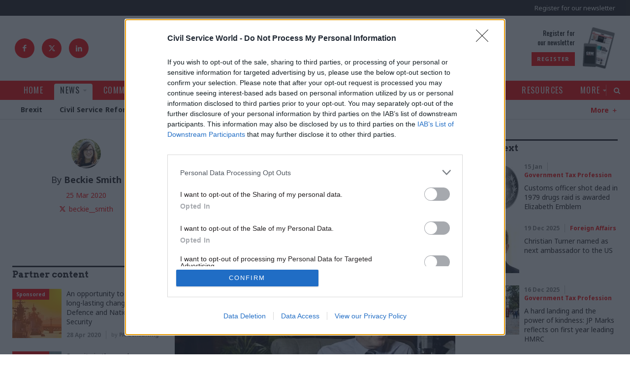

--- FILE ---
content_type: text/html; charset=utf-8
request_url: https://www.civilserviceworld.com/professions/article/ruling-out-brexit-transition-extension-amid-coronavirus-crisis-would-be-irresponsible-exforeign-office-perm-sec-says
body_size: 145217
content:
<!doctype html>
<html lang="en" class="no-js">

<head><!-- InMobi Choice. Consent Manager Tag v3.0 (for TCF 2.2) -->
<script type="text/javascript" async=true>
(function() {
  var host = window.location.hostname;
  var element = document.createElement('script');
  var firstScript = document.getElementsByTagName('script')[0];
  var url = 'https://cmp.inmobi.com'
    .concat('/choice/', '1C3fJ9awG115y', '/', host, '/choice.js?tag_version=V3');
  var uspTries = 0;
  var uspTriesLimit = 3;
  element.async = true;
  element.type = 'text/javascript';
  element.src = url;

  firstScript.parentNode.insertBefore(element, firstScript);

  function makeStub() {
    var TCF_LOCATOR_NAME = '__tcfapiLocator';
    var queue = [];
    var win = window;
    var cmpFrame;

    function addFrame() {
      var doc = win.document;
      var otherCMP = !!(win.frames[TCF_LOCATOR_NAME]);

      if (!otherCMP) {
        if (doc.body) {
          var iframe = doc.createElement('iframe');

          iframe.style.cssText = 'display:none';
          iframe.name = TCF_LOCATOR_NAME;
          doc.body.appendChild(iframe);
        } else {
          setTimeout(addFrame, 5);
        }
      }
      return !otherCMP;
    }

    function tcfAPIHandler() {
      var gdprApplies;
      var args = arguments;

      if (!args.length) {
        return queue;
      } else if (args[0] === 'setGdprApplies') {
        if (
          args.length > 3 &&
          args[2] === 2 &&
          typeof args[3] === 'boolean'
        ) {
          gdprApplies = args[3];
          if (typeof args[2] === 'function') {
            args[2]('set', true);
          }
        }
      } else if (args[0] === 'ping') {
        var retr = {
          gdprApplies: gdprApplies,
          cmpLoaded: false,
          cmpStatus: 'stub'
        };

        if (typeof args[2] === 'function') {
          args[2](retr);
        }
      } else {
        if(args[0] === 'init' && typeof args[3] === 'object') {
          args[3] = Object.assign(args[3], { tag_version: 'V3' });
        }
        queue.push(args);
      }
    }

    function postMessageEventHandler(event) {
      var msgIsString = typeof event.data === 'string';
      var json = {};

      try {
        if (msgIsString) {
          json = JSON.parse(event.data);
        } else {
          json = event.data;
        }
      } catch (ignore) {}

      var payload = json.__tcfapiCall;

      if (payload) {
        window.__tcfapi(
          payload.command,
          payload.version,
          function(retValue, success) {
            var returnMsg = {
              __tcfapiReturn: {
                returnValue: retValue,
                success: success,
                callId: payload.callId
              }
            };
            if (msgIsString) {
              returnMsg = JSON.stringify(returnMsg);
            }
            if (event && event.source && event.source.postMessage) {
              event.source.postMessage(returnMsg, '*');
            }
          },
          payload.parameter
        );
      }
    }

    while (win) {
      try {
        if (win.frames[TCF_LOCATOR_NAME]) {
          cmpFrame = win;
          break;
        }
      } catch (ignore) {}

      if (win === window.top) {
        break;
      }
      win = win.parent;
    }
    if (!cmpFrame) {
      addFrame();
      win.__tcfapi = tcfAPIHandler;
      win.addEventListener('message', postMessageEventHandler, false);
    }
  };

  makeStub();

  function makeGppStub() {
    const CMP_ID = 10;
    const SUPPORTED_APIS = [
      '2:tcfeuv2',
      '6:uspv1',
      '7:usnatv1',
      '8:usca',
      '9:usvav1',
      '10:uscov1',
      '11:usutv1',
      '12:usctv1'
    ];

    window.__gpp_addFrame = function (n) {
      if (!window.frames[n]) {
        if (document.body) {
          var i = document.createElement("iframe");
          i.style.cssText = "display:none";
          i.name = n;
          document.body.appendChild(i);
        } else {
          window.setTimeout(window.__gpp_addFrame, 10, n);
        }
      }
    };
    window.__gpp_stub = function () {
      var b = arguments;
      __gpp.queue = __gpp.queue || [];
      __gpp.events = __gpp.events || [];

      if (!b.length || (b.length == 1 && b[0] == "queue")) {
        return __gpp.queue;
      }

      if (b.length == 1 && b[0] == "events") {
        return __gpp.events;
      }

      var cmd = b[0];
      var clb = b.length > 1 ? b[1] : null;
      var par = b.length > 2 ? b[2] : null;
      if (cmd === "ping") {
        clb(
          {
            gppVersion: "1.1", // must be “Version.Subversion”, current: “1.1”
            cmpStatus: "stub", // possible values: stub, loading, loaded, error
            cmpDisplayStatus: "hidden", // possible values: hidden, visible, disabled
            signalStatus: "not ready", // possible values: not ready, ready
            supportedAPIs: SUPPORTED_APIS, // list of supported APIs
            cmpId: CMP_ID, // IAB assigned CMP ID, may be 0 during stub/loading
            sectionList: [],
            applicableSections: [-1],
            gppString: "",
            parsedSections: {},
          },
          true
        );
      } else if (cmd === "addEventListener") {
        if (!("lastId" in __gpp)) {
          __gpp.lastId = 0;
        }
        __gpp.lastId++;
        var lnr = __gpp.lastId;
        __gpp.events.push({
          id: lnr,
          callback: clb,
          parameter: par,
        });
        clb(
          {
            eventName: "listenerRegistered",
            listenerId: lnr, // Registered ID of the listener
            data: true, // positive signal
            pingData: {
              gppVersion: "1.1", // must be “Version.Subversion”, current: “1.1”
              cmpStatus: "stub", // possible values: stub, loading, loaded, error
              cmpDisplayStatus: "hidden", // possible values: hidden, visible, disabled
              signalStatus: "not ready", // possible values: not ready, ready
              supportedAPIs: SUPPORTED_APIS, // list of supported APIs
              cmpId: CMP_ID, // list of supported APIs
              sectionList: [],
              applicableSections: [-1],
              gppString: "",
              parsedSections: {},
            },
          },
          true
        );
      } else if (cmd === "removeEventListener") {
        var success = false;
        for (var i = 0; i < __gpp.events.length; i++) {
          if (__gpp.events[i].id == par) {
            __gpp.events.splice(i, 1);
            success = true;
            break;
          }
        }
        clb(
          {
            eventName: "listenerRemoved",
            listenerId: par, // Registered ID of the listener
            data: success, // status info
            pingData: {
              gppVersion: "1.1", // must be “Version.Subversion”, current: “1.1”
              cmpStatus: "stub", // possible values: stub, loading, loaded, error
              cmpDisplayStatus: "hidden", // possible values: hidden, visible, disabled
              signalStatus: "not ready", // possible values: not ready, ready
              supportedAPIs: SUPPORTED_APIS, // list of supported APIs
              cmpId: CMP_ID, // CMP ID
              sectionList: [],
              applicableSections: [-1],
              gppString: "",
              parsedSections: {},
            },
          },
          true
        );
      } else if (cmd === "hasSection") {
        clb(false, true);
      } else if (cmd === "getSection" || cmd === "getField") {
        clb(null, true);
      }
      //queue all other commands
      else {
        __gpp.queue.push([].slice.apply(b));
      }
    };
    window.__gpp_msghandler = function (event) {
      var msgIsString = typeof event.data === "string";
      try {
        var json = msgIsString ? JSON.parse(event.data) : event.data;
      } catch (e) {
        var json = null;
      }
      if (typeof json === "object" && json !== null && "__gppCall" in json) {
        var i = json.__gppCall;
        window.__gpp(
          i.command,
          function (retValue, success) {
            var returnMsg = {
              __gppReturn: {
                returnValue: retValue,
                success: success,
                callId: i.callId,
              },
            };
            event.source.postMessage(msgIsString ? JSON.stringify(returnMsg) : returnMsg, "*");
          },
          "parameter" in i ? i.parameter : null,
          "version" in i ? i.version : "1.1"
        );
      }
    };
    if (!("__gpp" in window) || typeof window.__gpp !== "function") {
      window.__gpp = window.__gpp_stub;
      window.addEventListener("message", window.__gpp_msghandler, false);
      window.__gpp_addFrame("__gppLocator");
    }
  };

  makeGppStub();

  var uspStubFunction = function() {
    var arg = arguments;
    if (typeof window.__uspapi !== uspStubFunction) {
      setTimeout(function() {
        if (typeof window.__uspapi !== 'undefined') {
          window.__uspapi.apply(window.__uspapi, arg);
        }
      }, 500);
    }
  };

  var checkIfUspIsReady = function() {
    uspTries++;
    if (window.__uspapi === uspStubFunction && uspTries < uspTriesLimit) {
      console.warn('USP is not accessible');
    } else {
      clearInterval(uspInterval);
    }
  };

  if (typeof window.__uspapi === 'undefined') {
    window.__uspapi = uspStubFunction;
    var uspInterval = setInterval(checkIfUspIsReady, 6000);
  }
})();
</script>
<!-- End InMobi Choice. Consent Manager Tag v3.0 (for TCF 2.2) --><meta charset="utf-8" /><meta http-equiv="X-UA-Compatible" content="IE=edge" /><meta name="language" content="en" /><meta name="generator" content="Isle Interactive Ltd" /><meta name="designer" content="Isle Interactive Ltd" /><meta name="viewport" content="initial-scale=1.0, width=device-width, maximum-scale=1" /><meta name="format-detection" content="telephone=no" /><meta name="application-name" content="Civil Service World" /><meta name="msapplication-TileColor" content="#ffffff" /><meta name="msapplication-config" content="/_img/_favicons/browserconfig.xml" /><meta name="theme-color" content="#ffffff" />
        <meta name="robots" content="index, follow" />
    <meta name="revisit-after" content="14 days" /><link rel="apple-touch-icon" sizes="180x180" href="/_img/_favicons/apple-touch-icon.png" /><link rel="icon" type="image/png" sizes="32x32" href="/_img/_favicons/favicon-32x32.png" /><link rel="icon" type="image/png" sizes="16x16" href="/_img/_favicons/favicon-16x16.png" /><link rel="manifest" href="/_img/_favicons/manifest.json" /><link rel="mask-icon" href="/_img/_favicons/safari-pinned-tab.svg" color="#231f20" /><link rel="shortcut icon" href="/favicon.ico" /><link rel="stylesheet" href="/_styles/core.css?v14" media="screen" /><link rel="stylesheet" href="/_styles/layout.css?v22" media="screen" /><link href="https://fonts.googleapis.com/css?family=Arvo:400,700|Noto+Sans:400,700|Oswald:400,500&amp;display=swap" rel="stylesheet" />

    <script src="//ajax.googleapis.com/ajax/libs/jquery/2.2.4/jquery.min.js"></script>
    <script>!window.jQuery && document.write('<script src="/_scripts/jquery.js"><\/script>')</script>
    <script src="/_scripts/modernizr.js"></script>
    <script src="/_scripts/core.js?v8a"></script>
    <script src="/_scripts/plugins.js"></script>

    
    <!-- ADVERTISING - START -->
    <script async src="https://securepubads.g.doubleclick.net/tag/js/gpt.js"></script>
    <script>
        window.googletag = window.googletag || {cmd: []};
    </script>

    <script>
    // define variables to hold gpt slot objects
    var gptSlots = [];

            var slot1,slot2,slot3,slot5,slot6,slot7;
  googletag.cmd.push(function() {

        headerMapping = googletag.sizeMapping().
  			addSize([0, 0], [1, 1]).
  			addSize([320, 0], [[320, 50], [320, 100]]).
  			addSize([801, 0], [728, 90]).
  			addSize([1201, 0], [[970, 90], [970, 250], [728, 90]]).
  			build();

        leftmpuMapping = googletag.sizeMapping().
  			addSize([0, 0], []).
  			addSize([1201, 0], [[300, 1050], [300, 600], [300, 250]]).
  			build();

        rightmpuMapping = googletag.sizeMapping().
  			addSize([0, 0], []).
  			addSize([851, 0], [[300, 600], [300, 250]]).
  			build();

        skinMapping = googletag.sizeMapping().
  			addSize([1201, 0], [1, 1]).
  			build();

    slot1 = googletag.defineSlot('/1048162/csw/news-article_header', [[320, 50], [970, 250], [970, 90], [320, 100], [1, 1], [728, 90]], 'div-gpt-ad-1608230013890-0').defineSizeMapping(headerMapping).setTargeting('lazyload').addService(googletag.pubads());
    slot2 = googletag.defineSlot('/1048162/csw/news-article_left-side', [[300, 1050], [300, 600], [300, 250]], 'div-gpt-ad-1608230013890-1').defineSizeMapping(leftmpuMapping).setTargeting('lazyload').addService(googletag.pubads());
    slot3 = googletag.defineSlot('/1048162/csw/news-article_right-side-top', [300, 250], 'div-gpt-ad-1608230013890-2').defineSizeMapping(rightmpuMapping).setTargeting('lazyload').addService(googletag.pubads());
    slot5 = googletag.defineSlot('/1048162/csw/news-article_teads', [1, 1], 'div-gpt-ad-1608230013890-4').setTargeting('lazyload').addService(googletag.pubads());
    slot6 = googletag.defineSlot('/1048162/csw/news-article_inarticle', [[1, 1], [300, 250]], 'div-gpt-ad-1608230013890-5').setTargeting('lazyload').addService(googletag.pubads());
    slot7 = googletag.defineSlot('/1048162/csw/news-article_skin', [1, 1], 'div-gpt-ad-1608230013890-6').defineSizeMapping(skinMapping).setTargeting('lazyload').addService(googletag.pubads());
    googletag.defineSlot('/1048162/csw/news-article_pixel-1', [1, 1], 'div-gpt-ad-1608230013890-7').setTargeting('lazyload').addService(googletag.pubads());
    googletag.defineSlot('/1048162/csw/news-article_pixel-2', [1, 1], 'div-gpt-ad-1608230013890-8').setTargeting('lazyload').addService(googletag.pubads());
		
    googletag.pubads().disableInitialLoad();
    googletag.pubads().enableSingleRequest();
    googletag.pubads().collapseEmptyDivs();
    googletag.pubads().enableLazyLoad({
        fetchMarginPercent: 200,
        renderMarginPercent: 100,
        mobileScaling: 2.0
    });

    googletag.enableServices();googletag.pubads().setTargeting("environment","production");
googletag.pubads().setTargeting("topic",["Brexit","Foreign Affairs","Government Tax Profession"]);
googletag.pubads().setTargeting("articletype","Professions");
gptSlots.push(slot1, slot2, slot3, slot5, slot6, slot7);
            
            });
    </script>
    <!-- ADVERTISING - END -->
    

	<!-- Google Tag Manager -->
	<script>(function(w,d,s,l,i){w[l]=w[l]||[];w[l].push({'gtm.start':
	new Date().getTime(),event:'gtm.js'});var f=d.getElementsByTagName(s)[0],
	j=d.createElement(s),dl=l!='dataLayer'?'&l='+l:'';j.async=true;j.src=
	'https://www.googletagmanager.com/gtm.js?id='+i+dl;f.parentNode.insertBefore(j,f);
	})(window,document,'script','dataLayer','GTM-KQF5SF4');</script>
	<!-- End Google Tag Manager -->

    

    <script async src="https://pagead2.googlesyndication.com/pagead/js/adsbygoogle.js?client=ca-pub-9004706736602092" crossorigin="anonymous"></script>
    <!-- Eloqua Script -->
<script type="text/javascript">
    var _elqQ = _elqQ || [];
    _elqQ.push(['elqSetSiteId', '1690315']);
    _elqQ.push(['elqTrackPageView']);
    
    (function () {
        function async_load() {
            var s = document.createElement('script'); s.type = 'text/javascript'; s.async = true;
            s.src = '//img06.en25.com/i/elqCfg.min.js';
            var x = document.getElementsByTagName('script')[0]; x.parentNode.insertBefore(s, x);
        }
        if (window.addEventListener) window.addEventListener('DOMContentLoaded', async_load, false);
        else if (window.attachEvent) window.attachEvent('onload', async_load); 
    })();
</script>
<!-- Eloqua End -->
<!-- Poool Tracking -->
<script id="poool-engage" src="https://assets.poool.fr/engage.min.js" async></script>
        <script>
            const script = document.getElementById('poool-engage');
            script.addEventListener('load', function() {
                Engage.init('B7H7E-5SALK-J1YCN-ZNZ63')
                .autoCreate();
            });
</script>
 <!-- Poool Tracking End--><script type="text/javascript" src='https://www.google.com/recaptcha/api.js'></script><script src="https://cdn.p-n.io/pushly-sdk.min.js?domain_key=vTxfg56DfluOC4iasj8CMw1LU8uuuRDm0Ykq" async></script>
<script>
  window.PushlySDK = window.PushlySDK || [];
  function pushly() { window.PushlySDK.push(arguments) }
  pushly('load', {
    domainKey: 'vTxfg56DfluOC4iasj8CMw1LU8uuuRDm0Ykq',
    sw: '/assets/pushly/pushly-sdk-worker.js'
  });
</script>
<meta property="og:site_name" content="Civil Service World" />
<meta property="og:locale" content="en_GB" />
<meta property="og:title" content="Ruling out Brexit transition extension amid coronavirus crisis would be ‘irresponsible’, ex-Foreign Office perm sec says" />
<meta property="og:description" content="“The world quite literally has changed and I think you have to adapt,” Simon Fraser says." />
<meta property="og:url" content="https://www.civilserviceworld.com/professions/article/ruling-out-brexit-transition-extension-amid-coronavirus-crisis-would-be-irresponsible-exforeign-office-perm-sec-says" />
<meta property="og:image" content="https://www.civilserviceworld.com/siteimg/share/ugc-1/fullnews/news/23960/25926_original.jpg" />
<meta property="og:image:type" content="image/jpeg" />
<meta property="og:type" content="article" />
<meta property="article:published_time" content="2020-06-25 03:30:25" />
<meta property="article:modified_time" content="2020-06-25 03:30:25" />

<link rel="canonical" href="https://www.civilserviceworld.com/professions/article/ruling-out-brexit-transition-extension-amid-coronavirus-crisis-would-be-irresponsible-exforeign-office-perm-sec-says" /><meta name="Description" content="“The world quite literally has changed and I think you have to adapt,” Simon Fraser says.
" />
<meta name="twitter:card" content="summary_large_image" />
<meta name="twitter:site" content="@CSWnews" />
<meta name="twitter:url" content="https://www.civilserviceworld.com/professions/article/ruling-out-brexit-transition-extension-amid-coronavirus-crisis-would-be-irresponsible-exforeign-office-perm-sec-says" />
<meta name="twitter:title" content="Ruling out Brexit transition extension amid coronavirus crisis would be ‘irresponsible’, ex-Foreign Office perm sec says" />
<meta name="twitter:description" content="“The world quite literally has changed and I think you have to adapt,” Simon Fraser says." />
<meta name="twitter:image" content="https://www.civilserviceworld.com/siteimg/share/ugc-1/fullnews/news/23960/25926_original.jpg" />
<title>
	Ruling out Brexit transition extension amid coronavirus crisis would be ‘irresponsible’, ex-Foreign Office perm sec says
</title></head>

<body >
    
	<!-- Google Tag Manager (noscript) -->
	<noscript><iframe src="https://www.googletagmanager.com/ns.html?id=GTM-KQF5SF4"
	height="0" width="0" style="display:none;visibility:hidden"></iframe></noscript>
	<!-- End Google Tag Manager (noscript) -->

    <form method="post" action="/professions/article/ruling-out-brexit-transition-extension-amid-coronavirus-crisis-would-be-irresponsible-exforeign-office-perm-sec-says" id="form1">
<div class="aspNetHidden">
<input type="hidden" name="__EVENTTARGET" id="__EVENTTARGET" value="" />
<input type="hidden" name="__EVENTARGUMENT" id="__EVENTARGUMENT" value="" />
<input type="hidden" name="__VIEWSTATE" id="__VIEWSTATE" value="/[base64]/[base64]/xSshnjjzfr212WToDZmQIdhviq2fwmqoizo8" />
</div>

<script type="text/javascript">
//<![CDATA[
var theForm = document.forms['form1'];
if (!theForm) {
    theForm = document.form1;
}
function __doPostBack(eventTarget, eventArgument) {
    if (!theForm.onsubmit || (theForm.onsubmit() != false)) {
        theForm.__EVENTTARGET.value = eventTarget;
        theForm.__EVENTARGUMENT.value = eventArgument;
        theForm.submit();
    }
}
//]]>
</script>


<script src="/WebResource.axd?d=WEgD7NKkB4g2YhEKaAOFuV2JTSx80PFw2VWdoM3g5ExEFX45g3QGEWe3vHFMZdwzw-SQjuXcOP_Xg2UV13bOj6R-fMzQW5sh1UTpASeLdxk1&amp;t=638901809280000000" type="text/javascript"></script>


<script src="/ScriptResource.axd?d=tVqrBSYiv4wOo-8eu2O6jpyYnjAudSV_njQIStw0swZkNFACY1S4yx7KvjQKkVEu1AXsp-wM5WiZ77M13avvDBs2srKghljh9sJeb2r1i_cll1vs9D96hrVwjKyIaoZX-rKDZjmhwlRohK2wKfMnXQry-mHZEteXd5wiXkLEyOA1&amp;t=32e5dfca" type="text/javascript"></script>
<script src="/ScriptResource.axd?d=vtFa1jM1__6ci6HPBAHHES1S1H30Xf4RZKFGBk1vursz5o_9ZQQ5XiryzmJSIBnnwGMYUX6i3AHHLtq9IZG5ddla3m05zDlm7DAbrmE5Xsua-FytOK1XVHAg1KW89J1BDPxcIrWcT6zOH12FcPe25Yk3Ht6aYHSWufeshyCep6gSri1Ar3ePV95jkx0Iuuda0&amp;t=32e5dfca" type="text/javascript"></script>
        

<header>
    <noscript>
        <div class="msg msgError nojavascript">
            <p>
                This site requires JavaScript for certain functions and interactions to work. Please turn on JavaScript
                for the best possible experience.</p>
        </div>
    </noscript>

    <div class="hdr-ad">
        <div class="row--ad">

        <!-- /1048162/csw/news-article_header -->
<div id='div-gpt-ad-1608230013890-0' class="csw-ad">
  <script>
    googletag.cmd.push(function() { googletag.display('div-gpt-ad-1608230013890-0');  });
  </script>
</div>

        </div>
    </div>

    <div class="hdr-top">
        <!--<div class="hdr-pDods">
            <a href="http://www.dodsgroup.com/" target="_blank">Part of the DODS Group
                <span>
                    <img src="/_img/icons/dods_icon_white.svg" alt="DODS Group Logo">
                </span>
            </a>
        </div>-->
        <div class="hdr-topRight">
            <div class="hdr-register">
                <a href="/more/newsletter-registration.htm" class="hdr-reg">Register for our newsletter</a>
            </div>
            <div class="burger">
                <div class="hamburger">
                    <span></span>
                </div>
                <div class="b-label">Menu</div>
            </div>
        </div>
    </div>

    <div class="hdr-main">
        <div class="hdr-social">
            <a href="https://www.facebook.com/civilserviceworld" target="_blank" class="icon icon--facebook"></a>
            <a href="https://x.com/CSWnews" target="_blank" class="icon icon--x">
                <svg xmlns="http://www.w3.org/2000/svg" shape-rendering="geometricPrecision" text-rendering="geometricPrecision" image-rendering="optimizeQuality" fill-rule="evenodd" clip-rule="evenodd" viewBox="0 0 512 462.799"><path fill-rule="nonzero" d="M403.229 0h78.506L310.219 196.04 512 462.799H354.002L230.261 301.007 88.669 462.799h-78.56l183.455-209.683L0 0h161.999l111.856 147.88L403.229 0zm-27.556 415.805h43.505L138.363 44.527h-46.68l283.99 371.278z"/></svg>
            </a>
            <a href="https://www.linkedin.com/company/civil-service-world" target="_blank" class="icon icon--linkedIn"></a>
        </div>
        <a href="/" class="logo hideText">Civil Service World</a>
        <div class="hdr-promo">
            <div class="promo-text">
   <p class="oswald">Register for<br>our newsletter</p>
   <a href="/more/newsletter-registration.htm"  class="btn btn--xsmall" >Register</a>
</div>
<div class="promo-img">
  <img alt="Register" src="/ugc-1/uploads/pageblocks/6193/96d561fb82ad85233ce7797799fb8479.jpg">
</div>


            
        </div>
    </div>

    <div class="hdr-nav">

        <div class="nav-main">
            <nav class="menu">
                <ul><li><a href="/" title="Civil service, Westminster,  Whitehall news &amp; analysis for civil servants | Civil Service World maga"><span>Home</span></a></li><li class="noSub liHasChildren liOn"><a href="/news.htm" class="on" title="News | Civil Service | Civil Service World magazine"><span>News</span></a><ul><li><a href="/news/brexit.htm" title="Brexit news for those working in the Civil Service |  Civil Service World magazine"><span>Brexit</span></a></li><li><a href="/news/civil-service-reform.htm" title="Civil Service Reform news for those working in the Civil Service |  Civil Service World magazine"><span>Civil Service Reform</span></a></li><li><a href="/news/coronavirus.htm" title="Latest Coronavirus news for those working in the Civil Service |  Civil Service World magazine"><span>Coronavirus</span></a></li><li><a href="/news/defence.htm" title="Security &amp; Defence news for those working in the Civil Service |  Civil Service World magazine"><span>Security & Defence</span></a></li><li><a href="/news/economy.htm" title="News about the Economy for those working in the Civil Service |  Civil Service World magazine"><span>Economy</span></a></li><li><a href="/news/education.htm" title="News on Education specific for those working in the Civil Service |  Civil Service World magazine"><span>Education</span></a></li><li><a href="/news/energy-environment.htm" title="Energy &amp; Environment news for those working in the Civil Service |  Civil Service World magazine"><span>Energy & Environment</span></a></li><li><a href="/news/foreign-affairs.htm" title="Foreign Affairs news for those working in the Civil Service |  Civil Service World magazine"><span>Foreign Affairs</span></a></li><li><a href="/news/health-social-care.htm" title="Health &amp; Social Care news for those working in the Civil Service |  Civil Service World magazine"><span>Health & Social Care</span></a></li><li><a href="/news/justice-home-affairs.htm" title="Justice &amp; Home Affairs news for those working in the Civil Service |  Civil Service World magazine"><span>Justice & Home Affairs</span></a></li><li><a href="/news/leadership.htm" title="Leadership news for those working in the Civil Service |  Civil Service World magazine"><span>Leadership</span></a></li><li><a href="/news/culture.htm" title="News on Culture for those working in the Civil Service | Civil Service World magazine"><span>Culture</span></a></li><li><a href="/news/local-devolved.htm" title="Local &amp; Devolved news for those working in the Civil Service |  Civil Service World magazine"><span>Local & Devolved</span></a></li><li><a href="/news/politics-constitution.htm" title="Politics &amp; Constitutional news for those working in the Civil Service |  Civil Service World magazin"><span>Politics & Constitution</span></a></li><li><a href="/news/transport.htm" title="Transport news for those working in the Civil Service |  Civil Service World magazine"><span>Transport</span></a></li></ul></li><li><a href="/comment.htm" title="Comment, analysis and opinion on the Civil Service | Civil Service World magazine"><span>Comment</span></a></li><li><a href="/in-depth.htm" title="In Depth articles from the Civil Service | Civil Service World magazine"><span>In Depth</span></a></li><li class="noSub liHasChildren"><a href="/professions.htm" title="Articles by Professions within the Civil Service |  Civil Service World magazine"><span>Professions</span></a><ul><li><a href="/professions/analysis.htm" title="Analysis news within Civil Service | Civil Service World magazine"><span>Analysis</span></a></li><li><a href="/professions/commercial.htm" title="Commercial news within Civil Service | Civil Service World magazine"><span>Commercial</span></a></li><li><a href="/professions/digital-data-technology.htm" title="Digital, Data &amp; Technology news within Civil Service | Civil Service World magazine"><span>Digital, Data & Technology</span></a></li><li><a href="/professions/operational-delivery.htm" title="Operational Delivery news within Civil Service | Civil Service World magazine"><span>Operational Delivery</span></a></li><li><a href="/professions/fraud-error-debt-grants.htm" title="Fraud, Error Debt &amp; Grants news with the Civil Service | Civil Service World magazine"><span>Fraud, Error Debt & Grants</span></a></li><li><a href="/professions/hr.htm" title="HR news within the Civil Service | Civil Service World magazine"><span>HR</span></a></li><li><a href="/professions/legal.htm" title="Legal news related to Civil Service | Civil Service World magazine"><span>Legal</span></a></li><li><a href="/professions/project-delivery.htm" title="Project Delivery news for those working in the Civil Service | Civil Service World magazine"><span>Project Delivery</span></a></li><li><a href="/professions/property-estates.htm" title="Property &amp; Estates news for those working in the Civil Service |  Civil Service World magazine"><span>Property & Estates</span></a></li><li><a href="/professions/communications.htm" title="Communications news for those working in the Civil Service |  Civil Service World magazine"><span>Communications</span></a></li><li><a href="/professions/finance.htm" title="Finance news for those working in the Civil Service |  Civil Service World magazine"><span>Finance</span></a></li><li><a href="/professions/economics.htm" title="Economics news for those working in the Civil Service |  Civil Service World magazine"><span>Economics</span></a></li><li><a href="/professions/planning.htm" title="Planning news for those working in the Civil Service |  Civil Service World magazine"><span>Planning</span></a></li><li><a href="/professions/science-engineering.htm" title="Science &amp; Engineering news for those working in the Civil Service |  Civil Service World magazine"><span>Science & Engineering</span></a></li><li><a href="/professions/statistics.htm" title="Statistics news for those working in the Civil Service |  Civil Service World magazine"><span>Statistics</span></a></li><li><a href="/professions/government-tax-profession.htm" title="Government Tax Profession news for those working in the Civil Service |  Civil Service World magazin"><span>Government Tax Profession</span></a></li><li><a href="/professions/internal-audit.htm" title="Internal Audit news for those working in the Civil Service |  Civil Service World magazine"><span>Internal Audit</span></a></li><li><a href="/professions/knowledge-information-management.htm" title="Knowledge &amp; Information Management news | Civil Service World magazine"><span>Knowledge & Information Management</span></a></li><li><a href="/professions/medical.htm" title="Latest Medical news for those working in the Civil Service |  Civil Service World magazine"><span>Medical</span></a></li><li><a href="/professions/policy.htm" title="Policy news for those working in the Civil Service |  Civil Service World magazine"><span>Policy</span></a></li></ul></li><li><a href="/counter-fraud-zone.htm" title="Counter Fraud Zone"><span>Counter Fraud Zone</span></a></li><li><a href="/trailblazing-women.htm" title="Trailblazing Women"><span>Trailblazing Women</span></a></li><li class="navDisableClick navMobToggle liHasChildren"><a href="/events.htm" title="Upcoming Events | Civil Service World magazine"><span>Events</span></a><ul><li><a href="/events/upcoming-events.htm" title="Upcoming Events | Civil Service World magazine"><span>Upcoming Events</span></a></li><li><a href="/events/watch-on-demand.htm" title="Watch On-Demand | Civil Service World magazine"><span>Watch On Demand</span></a></li></ul></li><li><a href="/resources.htm" title="Resources available | Civil Service World magazine"><span>Resources</span></a></li><li class="navDisableClick navMobToggle liHasChildren"><a href="/more.htm" title="More | Civil Service World magazine"><span>More</span></a><ul><li><a href="/more/permanent-secretaries-roundup.htm" title="Permanent Secretaries Roundup"><span>Permanent Secretaries Roundup</span></a></li><li><a href="/more/training-hub.htm" title="Training Hub"><span>Public Sector Training Hub</span></a></li><li><a href="/more/awards.htm" title="Civil Service Awards within the Civil Service community | Civil Service World magazine"><span>Civil Service Awards</span></a></li><li><a href="/more/write-for-us.htm" title="Write for us at CSW | Civil Service World magazine"><span>Write for us</span></a></li><li class="external"><a href="https://www.civilserviceworld.com/magazine.htm" title="Civil Service World - e-Version | Civil Service World magazine"><span>e-Version</span></a></li><li><a href="/more/commercial-opportunities.htm" title="Commercial Opportunities through CSW | Civil Service World magazine"><span>Commercial Opportunities</span></a></li><li><a href="/more/newsletter-registration.htm" title="Newsletter registration | Civil Service World magazine"><span>Newsletter registration</span></a></li><li><a href="/more/podcasts.htm" title="The Civil Service World Podcast | Civil Service World magazine"><span>Podcasts</span></a></li><li><a href="/more/contact-us.htm" title="Contact Us | Civil Service World mmagazine"><span>Contact Us</span></a></li><li><a href="/more/about-csw.htm" title="About the Civil Service World magazine | Civil Service World magazine"><span>About CSW</span></a></li><li><a href="/members/directory.htm" title="Members Directory"><span>Members Directory</span></a></li></ul></li></ul>
            </nav>
            <div class="nav-search icon icon--search"><span>Search</span></div>
        </div>

        
            <div class="nav-sub">
                <nav class="greedy-nav">
                    <ul class="nav level2"><li class=""><a href="/news/brexit.htm"   title="Brexit news for those working in the Civil Service |  Civil Service World magazine"><span>Brexit</span></a>
</li><li class=""><a href="/news/civil-service-reform.htm"   title="Civil Service Reform news for those working in the Civil Service |  Civil Service World magazine"><span>Civil Service Reform</span></a>
</li><li class=""><a href="/news/coronavirus.htm"   title="Latest Coronavirus news for those working in the Civil Service |  Civil Service World magazine"><span>Coronavirus</span></a>
</li><li class=""><a href="/news/defence.htm"   title="Security & Defence news for those working in the Civil Service |  Civil Service World magazine"><span>Security & Defence</span></a>
</li><li class=""><a href="/news/economy.htm"   title="News about the Economy for those working in the Civil Service |  Civil Service World magazine"><span>Economy</span></a>
</li><li class=""><a href="/news/education.htm"   title="News on Education specific for those working in the Civil Service |  Civil Service World magazine"><span>Education</span></a>
</li><li class=""><a href="/news/energy-environment.htm"   title="Energy & Environment news for those working in the Civil Service |  Civil Service World magazine"><span>Energy & Environment</span></a>
</li><li class=""><a href="/news/foreign-affairs.htm"   title="Foreign Affairs news for those working in the Civil Service |  Civil Service World magazine"><span>Foreign Affairs</span></a>
</li><li class=""><a href="/news/health-social-care.htm"   title="Health & Social Care news for those working in the Civil Service |  Civil Service World magazine"><span>Health & Social Care</span></a>
</li><li class=""><a href="/news/justice-home-affairs.htm"   title="Justice & Home Affairs news for those working in the Civil Service |  Civil Service World magazine"><span>Justice & Home Affairs</span></a>
</li><li class=""><a href="/news/leadership.htm"   title="Leadership news for those working in the Civil Service |  Civil Service World magazine"><span>Leadership</span></a>
</li><li class=""><a href="/news/culture.htm"   title="News on Culture for those working in the Civil Service | Civil Service World magazine"><span>Culture</span></a>
</li><li class=""><a href="/news/local-devolved.htm"   title="Local & Devolved news for those working in the Civil Service |  Civil Service World magazine"><span>Local & Devolved</span></a>
</li><li class=""><a href="/news/politics-constitution.htm"   title="Politics & Constitutional news for those working in the Civil Service |  Civil Service World magazin"><span>Politics & Constitution</span></a>
</li><li class=""><a href="/news/transport.htm"   title="Transport news for those working in the Civil Service |  Civil Service World magazine"><span>Transport</span></a>
</li></ul>
                    <ul class="hidden-links hidden"></ul>
                    <div class="gn-more">
                        <span class="icon icon--minusSlim">More</span>
                    </div>
                </nav>
            </div>
        

        <div class="nav-bottom">
            <div class="nav-social">
                <p>Follow us:</p>
                <a href="https://www.facebook.com/civilserviceworld" target="_blank" class="icon icon--facebook"></a>
                <a href="https://x.com/CSWnews" target="_blank" class="icon icon--x">
                    <svg viewBox="0 0 14 12" xmlns="http://www.w3.org/2000/svg" xml:space="preserve" style="fill-rule:evenodd;clip-rule:evenodd;stroke-linejoin:round;stroke-miterlimit:2"><path d="M11.026 0h2.146L8.483 5.083 14 12H9.68L6.296 7.805 2.425 12H.276l5.017-5.437L0 0h4.43l3.058 3.834L11.026 0Zm-.754 10.781h1.19L3.783 1.155H2.507l7.765 9.626Z" style="fill-rule:nonzero"/></svg>
                </a>
                <a href="https://www.linkedin.com/company/civil-service-world" target="_blank"
                    class="icon icon--linkedIn"></a>

            </div>
        </div>

    </div>

</header>

<div class="sticky-header clearFix">
    <a class="logo-sticky" href="/">
        <img src="/_img/logo-sticky.svg" />
    </a>
    <nav class="sticky-nav">
        <ul><li><a href="/" title="Civil service, Westminster,  Whitehall news &amp; analysis for civil servants | Civil Service World maga"><span>Home</span></a></li><li class="noSub liHasChildren liOn"><a href="/news.htm" class="on" title="News | Civil Service | Civil Service World magazine"><span>News</span></a><ul><li><a href="/news/brexit.htm" title="Brexit news for those working in the Civil Service |  Civil Service World magazine"><span>Brexit</span></a></li><li><a href="/news/civil-service-reform.htm" title="Civil Service Reform news for those working in the Civil Service |  Civil Service World magazine"><span>Civil Service Reform</span></a></li><li><a href="/news/coronavirus.htm" title="Latest Coronavirus news for those working in the Civil Service |  Civil Service World magazine"><span>Coronavirus</span></a></li><li><a href="/news/defence.htm" title="Security &amp; Defence news for those working in the Civil Service |  Civil Service World magazine"><span>Security & Defence</span></a></li><li><a href="/news/economy.htm" title="News about the Economy for those working in the Civil Service |  Civil Service World magazine"><span>Economy</span></a></li><li><a href="/news/education.htm" title="News on Education specific for those working in the Civil Service |  Civil Service World magazine"><span>Education</span></a></li><li><a href="/news/energy-environment.htm" title="Energy &amp; Environment news for those working in the Civil Service |  Civil Service World magazine"><span>Energy & Environment</span></a></li><li><a href="/news/foreign-affairs.htm" title="Foreign Affairs news for those working in the Civil Service |  Civil Service World magazine"><span>Foreign Affairs</span></a></li><li><a href="/news/health-social-care.htm" title="Health &amp; Social Care news for those working in the Civil Service |  Civil Service World magazine"><span>Health & Social Care</span></a></li><li><a href="/news/justice-home-affairs.htm" title="Justice &amp; Home Affairs news for those working in the Civil Service |  Civil Service World magazine"><span>Justice & Home Affairs</span></a></li><li><a href="/news/leadership.htm" title="Leadership news for those working in the Civil Service |  Civil Service World magazine"><span>Leadership</span></a></li><li><a href="/news/culture.htm" title="News on Culture for those working in the Civil Service | Civil Service World magazine"><span>Culture</span></a></li><li><a href="/news/local-devolved.htm" title="Local &amp; Devolved news for those working in the Civil Service |  Civil Service World magazine"><span>Local & Devolved</span></a></li><li><a href="/news/politics-constitution.htm" title="Politics &amp; Constitutional news for those working in the Civil Service |  Civil Service World magazin"><span>Politics & Constitution</span></a></li><li><a href="/news/transport.htm" title="Transport news for those working in the Civil Service |  Civil Service World magazine"><span>Transport</span></a></li></ul></li><li><a href="/comment.htm" title="Comment, analysis and opinion on the Civil Service | Civil Service World magazine"><span>Comment</span></a></li><li><a href="/in-depth.htm" title="In Depth articles from the Civil Service | Civil Service World magazine"><span>In Depth</span></a></li><li class="noSub liHasChildren"><a href="/professions.htm" title="Articles by Professions within the Civil Service |  Civil Service World magazine"><span>Professions</span></a><ul><li><a href="/professions/analysis.htm" title="Analysis news within Civil Service | Civil Service World magazine"><span>Analysis</span></a></li><li><a href="/professions/commercial.htm" title="Commercial news within Civil Service | Civil Service World magazine"><span>Commercial</span></a></li><li><a href="/professions/digital-data-technology.htm" title="Digital, Data &amp; Technology news within Civil Service | Civil Service World magazine"><span>Digital, Data & Technology</span></a></li><li><a href="/professions/operational-delivery.htm" title="Operational Delivery news within Civil Service | Civil Service World magazine"><span>Operational Delivery</span></a></li><li><a href="/professions/fraud-error-debt-grants.htm" title="Fraud, Error Debt &amp; Grants news with the Civil Service | Civil Service World magazine"><span>Fraud, Error Debt & Grants</span></a></li><li><a href="/professions/hr.htm" title="HR news within the Civil Service | Civil Service World magazine"><span>HR</span></a></li><li><a href="/professions/legal.htm" title="Legal news related to Civil Service | Civil Service World magazine"><span>Legal</span></a></li><li><a href="/professions/project-delivery.htm" title="Project Delivery news for those working in the Civil Service | Civil Service World magazine"><span>Project Delivery</span></a></li><li><a href="/professions/property-estates.htm" title="Property &amp; Estates news for those working in the Civil Service |  Civil Service World magazine"><span>Property & Estates</span></a></li><li><a href="/professions/communications.htm" title="Communications news for those working in the Civil Service |  Civil Service World magazine"><span>Communications</span></a></li><li><a href="/professions/finance.htm" title="Finance news for those working in the Civil Service |  Civil Service World magazine"><span>Finance</span></a></li><li><a href="/professions/economics.htm" title="Economics news for those working in the Civil Service |  Civil Service World magazine"><span>Economics</span></a></li><li><a href="/professions/planning.htm" title="Planning news for those working in the Civil Service |  Civil Service World magazine"><span>Planning</span></a></li><li><a href="/professions/science-engineering.htm" title="Science &amp; Engineering news for those working in the Civil Service |  Civil Service World magazine"><span>Science & Engineering</span></a></li><li><a href="/professions/statistics.htm" title="Statistics news for those working in the Civil Service |  Civil Service World magazine"><span>Statistics</span></a></li><li><a href="/professions/government-tax-profession.htm" title="Government Tax Profession news for those working in the Civil Service |  Civil Service World magazin"><span>Government Tax Profession</span></a></li><li><a href="/professions/internal-audit.htm" title="Internal Audit news for those working in the Civil Service |  Civil Service World magazine"><span>Internal Audit</span></a></li><li><a href="/professions/knowledge-information-management.htm" title="Knowledge &amp; Information Management news | Civil Service World magazine"><span>Knowledge & Information Management</span></a></li><li><a href="/professions/medical.htm" title="Latest Medical news for those working in the Civil Service |  Civil Service World magazine"><span>Medical</span></a></li><li><a href="/professions/policy.htm" title="Policy news for those working in the Civil Service |  Civil Service World magazine"><span>Policy</span></a></li></ul></li><li><a href="/counter-fraud-zone.htm" title="Counter Fraud Zone"><span>Counter Fraud Zone</span></a></li><li><a href="/trailblazing-women.htm" title="Trailblazing Women"><span>Trailblazing Women</span></a></li><li class="navDisableClick navMobToggle liHasChildren"><a href="/events.htm" title="Upcoming Events | Civil Service World magazine"><span>Events</span></a><ul><li><a href="/events/upcoming-events.htm" title="Upcoming Events | Civil Service World magazine"><span>Upcoming Events</span></a></li><li><a href="/events/watch-on-demand.htm" title="Watch On-Demand | Civil Service World magazine"><span>Watch On Demand</span></a></li></ul></li><li><a href="/resources.htm" title="Resources available | Civil Service World magazine"><span>Resources</span></a></li><li class="navDisableClick navMobToggle liHasChildren"><a href="/more.htm" title="More | Civil Service World magazine"><span>More</span></a><ul><li><a href="/more/permanent-secretaries-roundup.htm" title="Permanent Secretaries Roundup"><span>Permanent Secretaries Roundup</span></a></li><li><a href="/more/training-hub.htm" title="Training Hub"><span>Public Sector Training Hub</span></a></li><li><a href="/more/awards.htm" title="Civil Service Awards within the Civil Service community | Civil Service World magazine"><span>Civil Service Awards</span></a></li><li><a href="/more/write-for-us.htm" title="Write for us at CSW | Civil Service World magazine"><span>Write for us</span></a></li><li class="external"><a href="https://www.civilserviceworld.com/magazine.htm" title="Civil Service World - e-Version | Civil Service World magazine"><span>e-Version</span></a></li><li><a href="/more/commercial-opportunities.htm" title="Commercial Opportunities through CSW | Civil Service World magazine"><span>Commercial Opportunities</span></a></li><li><a href="/more/newsletter-registration.htm" title="Newsletter registration | Civil Service World magazine"><span>Newsletter registration</span></a></li><li><a href="/more/podcasts.htm" title="The Civil Service World Podcast | Civil Service World magazine"><span>Podcasts</span></a></li><li><a href="/more/contact-us.htm" title="Contact Us | Civil Service World mmagazine"><span>Contact Us</span></a></li><li><a href="/more/about-csw.htm" title="About the Civil Service World magazine | Civil Service World magazine"><span>About CSW</span></a></li><li><a href="/members/directory.htm" title="Members Directory"><span>Members Directory</span></a></li></ul></li></ul>
    </nav>
    <div class="sticky-srch"></div>
    <div class="burger">
        <div class="hamburger">
            <span></span>
        </div>
    </div>
</div>

<div class="search-overlay">
    <div id="hdr_pnlSearch" class="hdr-searchBar" onkeypress="javascript:return WebForm_FireDefaultButton(event, &#39;hdr_btnSearch&#39;)">
	
        <input name="ctl00$hdr$txtSearch" type="text" id="hdr_txtSearch" class="text sb-keyword" placeholder="Enter keyword/s" />
        <input type="submit" name="ctl00$hdr$btnSearch" value="Search" id="hdr_btnSearch" class="btn btn--medium sb-btn" />
    
</div>
    <span class="search-close icon icon--close"></span>
</div>
        
    
    

<main>
    <div class="template template--1col ">

        


        




        <div class="main-content">
            <div class="container">
                








<div class="article-view  article-view--legacy">
    <div class="av-inner">
        <div class="av-title">
    <h1 id="articleHeading">Ruling out Brexit transition extension amid coronavirus crisis would be ‘irresponsible’, ex-Foreign Office perm sec says</h1>
    <div class="av-standFirst arvo"><p>“The world quite literally has changed and I think you have to adapt,” Simon Fraser says.</p><br />
</div>
</div>

<div class="av-image">
    <div class="av-main-img">
        <img class="lazyload"  data-src="/siteimg/news-main/ugc-1/fullnews/news/23960/25926_original.jpg">
    </div>
    <div class="img-caption"><em><strong>Photo:&nbsp;Jack Lawson for CSW</strong></em></div>
</div>

<div class="av-author">

    <div class="av-authImg">
        <a href="/news/author/beckie-smith">
           <img data-src="/siteimg/authorimg/ugc-1/fullnews/author/1989/15_original.jpg" class="lazyload" alt="Beckie Smith"> 
        </a>
    </div>
    <div class="av-authInfo">

        <p class="av-authName">
           By 
        
           <a href="/news/author/beckie-smith">Beckie Smith</a>
        
        
        </p>



        <p class="av-date">25 Mar 2020</p>
        
        <p class="av-authTwitter">
                     <a target="_blank" class="icon icon--x"
                href="https://x.com/beckie__smith">
                <svg xmlns="http://www.w3.org/2000/svg" shape-rendering="geometricPrecision" text-rendering="geometricPrecision" image-rendering="optimizeQuality" fill-rule="evenodd" clip-rule="evenodd" viewBox="0 0 512 462.799"><path fill-rule="nonzero" d="M403.229 0h78.506L310.219 196.04 512 462.799H354.002L230.261 301.007 88.669 462.799h-78.56l183.455-209.683L0 0h161.999l111.856 147.88L403.229 0zm-27.556 415.805h43.505L138.363 44.527h-46.68l283.99 371.278z"/></svg>

beckie__smith
</a>
        </p>
        
    </div>
  
</div>



        <div class="av-main">
            

<p>A former head of the Foreign Office has said it would be “irresponsible” to stick to the government’s timetable for ending its Brexit transition period if it means leaving the EU without a deal amid the coronavirus crisis.</p>

<p>Simon Fraser, who was FCO permanent under secretary between 2010 and 2015, said the EU and UK would likely have to extend the post-Brexit transition period beyond the end of this year because of the worldwide Covid-19 outbreak.</p>

<p>As negotiations between the two have stalled, Fraser said that if the UK refuses to extend the transition period, it will be left either without a deal or a “very thin deal” covering the bare minimum of trade arrangements.</p>


<p>The government is still insisting it will not request an extension, saying the 31 December deadline is enshrined in law.</p>

<p>But Fraser told <em>CSW</em>: “I can't believe that behind the scenes, people aren't talking about this because we've now got a situation where we’re near the end of March, there’s only been one negotiating session, [EU chief negotiator Michel] Barnier’s got coronavirus, everybody is completely overwhelmed with the crisis and I can’t see how we’re going to be able to channel resource into the Brexit negotiations in the near future.”</p>

<p>Barnier tested positive for Covid-19 last Thursday, and a day later his UK counterpart David Frost began self isolating after showing “mild” symptoms of the virus.</p>

<p>Under the circumstances, Fraser said, “If we're going to maintain the end of December deadline… then clearly we’re either going to have a deal covering basically traded goods, and other things that absolutely need to be done, but excluding many areas like services – or we’ll end up with no deal, and actually the difference between them is not all that great.”</p>

<p>He added: “I don’t see that there’s a scenario where we leave at the end of this year but do maintain the bulk of the current economic arrangements, because that involves regulatory alignment – accepting the [European Court of Justice’s] jurisdiction and so forth, which the government has said it’s absolutely not going to do.”</p>

<p>He said the government must seek a comprehensive deal, which would almost certainly require extending the transition period into next year.</p>

<p>Fraser said requesting an extension would be “politically very difficult for the government”, given the prime minister’s insistence that the Brexit process would not be delayed further.</p>

<p>“But the point is the world quite literally has changed and I think you have to adapt to that sort of change,” he said.</p>

<p>“This is a major economic crisis, it’s going to affect the British economy and it seems to me it would be irresponsible, frankly, if we come out of this crisis in autumn to then present business with a whole new set of uncertainties around a very significant change in the status of our economic relationship with Europe, either through no deal or through a very thin deal at the end of the year,” the former diplomat, who was previously perm sec for the then-Department for Business, Innovation and Skills, said.</p>

<p>“That must surely create uncertainty around [economic] recovery, and it's not necessary – it’s only necessary because it’s a political decision the government has made. If the EU and the UK were to agree to an extension, then it can be done.”</p>

<p>He said the uncertainty about how the coronavirus crisis would affect trade in future was another reason to extend.</p>

<p>He said it was unlikely countries would “remain committed to just-in-time global supply chain in trade”.</p>

<p>“The whole ‘Global Britain’ concept needs to take that into account. I would argue that is not the moment to be taking decisions on significantly reducing access to the European market, if you don’t have to at that time,” he said.</p>

<p>Fraser – who is now managing partner at the Flint Global business consultancy – stressed that he was not making a “remainer argument”.</p>

<p>“We’ve left the EU. It's an argument about the best way to manage the transition to it in terms of the content of that relationship and the timing of getting there. It’s about the practicalities of government,” he said.</p>

<p>Asked whether ending the Brexit transition period without a deal at the end of last year was likely to have a greater effect on businesses and services than a no-deal Brexit last year, Fraser said: “The argument was that people have had more time to prepare for no deal. But of course, [the coronavirus crisis] is knocking businesses completely sideways, so you’ve got to account for that.</p>

<p>“Business will be weaker, order books will be weaker, cash situations, cash reserves will be weaker. So the economy will be less well placed to adapt to a second shock if there is significant change in the terms of trade with the EU.”</p>

<div class="midarticle-ads">
	<!----------------- ScrollAd Tag -----------------> <div id="adsuiteScrollAd"></div>
	<div class="col--ad col--ad-inArticle">
		<div id='div-gpt-ad-1608230013890-5'>
		  <script>
		 googletag.cmd.push(function() { googletag.display('div-gpt-ad-1608230013890-5');  });
		  </script>
		</div>
	</div>
</div>

            <div class="hide js-newsview-related">
                <div class="av-related">
                    <div class="alt-title">
                        <span class="at-cat h3">Related</span>
                    </div>
                    <div class="news-item news-item--related">     
    <div class="ni-image">
        <a href="/professions/article/hmrc-perm-sec-says-ai-adoption-wont-reduce-staff-numbers">
      
            <img class="lazyload"  data-src="/siteimg/list-x-four/ugc-1/fullnews/news/31157/34449_original.jpg" alt="HMRC perm sec says AI adoption won’t reduce staff numbers">


        </a>
    </div>
    <div class="ni-content">
        <div class="ni-meta">
            <span class="ni-date">15 Jan</span>
            <span class="ni-cat"><a href="/professions/digital-data-technology">Digital, Data & Technology</a></span>
        </div>
        <div class="ni-title h3">
            <a href="/professions/article/hmrc-perm-sec-says-ai-adoption-wont-reduce-staff-numbers">HMRC perm sec says AI adoption won’t reduce staff numbers</a>
        </div>               
        <div class="ni-author">by <a href="/news/author/jim-dunton">Jim Dunton</a></div>
    </div>
</div>


                </div>
            </div>

            <div class="av-most-recent">
   <p>Read the most recent articles written by Beckie Smith - <a href="/news/article/you-have-to-check-the-ego-at-the-door-interview-with-exdesnz-chief-scientific-adviser">'You have to check the ego at the door': Interview with ex-DESNZ chief scientific adviser</a> </p>
</div>



            
                    <div class="av-tags">
                        <p class="av-tagTitle">Tags</p>
                
                    <a href="/news/tag.htm?filter=75">International Relations</a>
                
                    </div>
                
            
                    <div class="av-tags av-tags--categories">
                        <p class="av-tagTitle">Categories</p>
                
                    <a href="/news/brexit.htm">Brexit</a>
                
                    <a href="/news/foreign-affairs.htm">Foreign Affairs</a>
                
                    <a href="/professions/government-tax-profession">Government Tax Profession</a>
                
                    </div>
                


            <div class="av-share-bottom clearFix">
                <span class="icon icon--right-arrow">Share this page</span>
                <div class="share-buttons">
                    <a class="share-button-item share-button-item--twitter"
                    href="https://x.com/intent/tweet?text=Ruling+out+Brexit+transition+extension+amid+coronavirus+crisis+would+be+%e2%80%98irresponsible%e2%80%99%2c+ex-Foreign+Office+perm+sec+says&amp;url=https://www.civilserviceworld.com/%2fprofessions%2farticle%2fruling-out-brexit-transition-extension-amid-coronavirus-crisis-would-be-irresponsible-exforeign-office-perm-sec-says" target="_blank"
                    rel="noopener" aria-label="">
                     <svg viewBox="0 0 14 12" xmlns="http://www.w3.org/2000/svg" xml:space="preserve" style="fill-rule:evenodd;clip-rule:evenodd;stroke-linejoin:round;stroke-miterlimit:2"><path d="M11.026 0h2.146L8.483 5.083 14 12H9.68L6.296 7.805 2.425 12H.276l5.017-5.437L0 0h4.43l3.058 3.834L11.026 0Zm-.754 10.781h1.19L3.783 1.155H2.507l7.765 9.626Z"/></svg>
                </a>
<a class="share-button-item share-button-item--whatsapp"
                    href="whatsapp://send?text=Ruling+out+Brexit+transition+extension+amid+coronavirus+crisis+would+be+%e2%80%98irresponsible%e2%80%99%2c+ex-Foreign+Office+perm+sec+says%20https://www.civilserviceworld.com/%2fprofessions%2farticle%2fruling-out-brexit-transition-extension-amid-coronavirus-crisis-would-be-irresponsible-exforeign-office-perm-sec-says" target="_blank" rel="noopener"
                    aria-label="">
                    <svg xmlns="http://www.w3.org/2000/svg" viewBox="0 0 24 24">
                        <path
                            d="M20.1 3.9C17.9 1.7 15 .5 12 .5 5.8.5.7 5.6.7 11.9c0 2 .5 3.9 1.5 5.6L.6 23.4l6-1.6c1.6.9 3.5 1.3 5.4 1.3 6.3 0 11.4-5.1 11.4-11.4-.1-2.8-1.2-5.7-3.3-7.8zM12 21.4c-1.7 0-3.3-.5-4.8-1.3l-.4-.2-3.5 1 1-3.4L4 17c-1-1.5-1.4-3.2-1.4-5.1 0-5.2 4.2-9.4 9.4-9.4 2.5 0 4.9 1 6.7 2.8 1.8 1.8 2.8 4.2 2.8 6.7-.1 5.2-4.3 9.4-9.5 9.4zm5.1-7.1c-.3-.1-1.7-.9-1.9-1-.3-.1-.5-.1-.7.1-.2.3-.8 1-.9 1.1-.2.2-.3.2-.6.1s-1.2-.5-2.3-1.4c-.9-.8-1.4-1.7-1.6-2-.2-.3 0-.5.1-.6s.3-.3.4-.5c.2-.1.3-.3.4-.5.1-.2 0-.4 0-.5C10 9 9.3 7.6 9 7c-.1-.4-.4-.3-.5-.3h-.6s-.4.1-.7.3c-.3.3-1 1-1 2.4s1 2.8 1.1 3c.1.2 2 3.1 4.9 4.3.7.3 1.2.5 1.6.6.7.2 1.3.2 1.8.1.6-.1 1.7-.7 1.9-1.3.2-.7.2-1.2.2-1.3-.1-.3-.3-.4-.6-.5z" />
                    </svg>
                </a>
<a class="share-button-item share-button-item--linkedin"
                    href="https://www.linkedin.com/shareArticle?mini=true&amp;url=https://www.civilserviceworld.com/%2fprofessions%2farticle%2fruling-out-brexit-transition-extension-amid-coronavirus-crisis-would-be-irresponsible-exforeign-office-perm-sec-says&amp;title=Ruling+out+Brexit+transition+extension+amid+coronavirus+crisis+would+be+%e2%80%98irresponsible%e2%80%99%2c+ex-Foreign+Office+perm+sec+says&amp;summary=Ruling+out+Brexit+transition+extension+amid+coronavirus+crisis+would+be+%e2%80%98irresponsible%e2%80%99%2c+ex-Foreign+Office+perm+sec+says&amp;source=https://www.civilserviceworld.com/%2fprofessions%2farticle%2fruling-out-brexit-transition-extension-amid-coronavirus-crisis-would-be-irresponsible-exforeign-office-perm-sec-says"
                    target="_blank" rel="noopener" aria-label="">
                    <svg xmlns="http://www.w3.org/2000/svg" viewBox="0 0 24 24">
                        <path
                            d="M6.5 21.5h-5v-13h5v13zM4 6.5C2.5 6.5 1.5 5.3 1.5 4s1-2.4 2.5-2.4c1.6 0 2.5 1 2.6 2.5 0 1.4-1 2.5-2.6 2.5zm11.5 6c-1 0-2 1-2 2v7h-5v-13h5V10s1.6-1.5 4-1.5c3 0 5 2.2 5 6.3v6.7h-5v-7c0-1-1-2-2-2z" />
                    </svg>
                </a>
<a class="share-button-item share-button-item--email"
                    href="mailto:?subject=Ruling+out+Brexit+transition+extension+amid+coronavirus+crisis+would+be+%e2%80%98irresponsible%e2%80%99%2c+ex-Foreign+Office+perm+sec+says&amp;body=https://www.civilserviceworld.com/%2fprofessions%2farticle%2fruling-out-brexit-transition-extension-amid-coronavirus-crisis-would-be-irresponsible-exforeign-office-perm-sec-says" target="_self" rel="noopener"
                    aria-label="">
                    <svg xmlns="http://www.w3.org/2000/svg" viewBox="0 0 24 24">
                        <path
                            d="M22 4H2C.9 4 0 4.9 0 6v12c0 1.1.9 2 2 2h20c1.1 0 2-.9 2-2V6c0-1.1-.9-2-2-2zM7.25 14.43l-3.5 2c-.08.05-.17.07-.25.07-.17 0-.34-.1-.43-.25-.14-.24-.06-.55.18-.68l3.5-2c.24-.14.55-.06.68.18.14.24.06.55-.18.68zm4.75.07c-.1 0-.2-.03-.27-.08l-8.5-5.5c-.23-.15-.3-.46-.15-.7.15-.22.46-.3.7-.14L12 13.4l8.23-5.32c.23-.15.54-.08.7.15.14.23.07.54-.16.7l-8.5 5.5c-.08.04-.17.07-.27.07zm8.93 1.75c-.1.16-.26.25-.43.25-.08 0-.17-.02-.25-.07l-3.5-2c-.24-.13-.32-.44-.18-.68s.44-.32.68-.18l3.5 2c.24.13.32.44.18.68z" />
                    </svg>
                </a>
<a class="share-button-item share-button-item--facebook"
                    href="https://facebook.com/sharer/sharer.php?u=https://www.civilserviceworld.com/%2fprofessions%2farticle%2fruling-out-brexit-transition-extension-amid-coronavirus-crisis-would-be-irresponsible-exforeign-office-perm-sec-says" target="_blank" rel="noopener"
                    aria-label="">
                    <svg xmlns="http://www.w3.org/2000/svg" viewBox="0 0 24 24">
                        <path  d="M18.77 7.46H14.5v-1.9c0-.9.6-1.1 1-1.1h3V.5h-4.33C10.24.5 9.5 3.44 9.5 5.32v2.15h-3v4h3v12h5v-12h3.85l.42-4z" />
                    </svg>
                </a>
                </div>
            </div>

            <div class="av-dianomi-bottom clearFix">
                <script type="text/javascript" id="dianomi_context_script" src="https://www.dianomi.com/js/contextfeed.js"></script>
                <div class="dianomi_context" data-dianomi-context-id="210"></div>
            </div>

        </div>
        <div class="av-rc">
            <div class="col-ad">
                <!-- /1048162/csw/news-article_right-side-top -->
                <div id='div-gpt-ad-1608230013890-2' class="csw-ad">
                    <script>
                        googletag.cmd.push(function() { googletag.display('div-gpt-ad-1608230013890-2'); });
                    </script>
                </div>
            </div>
            <div class="alt-title">
                <span class="at-cat h3">Read next</span>
            </div>
            <div class="news-list news-list--sqThumb">
                <div class="news-item">
    <div class="ni-image">
        <a href="/news/article/customs-officer-shot-dead-in-1979-drugs-raid-awarded-elizabeth-emblem">
            
            <img data-src="/siteimg/news-next/ugc-1/fullnews/news/31156/34448_original.jpg" class="lazyload" alt="Customs officer shot dead in 1979 drugs raid is awarded Elizabeth Emblem">
           

        </a>
    </div>
    <div class="ni-content">
        <div class="ni-meta">
            <span class="ni-date">15 Jan</span>
            <span class="ni-cat"><a href="/professions/government-tax-profession">Government Tax Profession</a></span>
        </div>
        <div class="ni-title ">
            <a href="/news/article/customs-officer-shot-dead-in-1979-drugs-raid-awarded-elizabeth-emblem">Customs officer shot dead in 1979 drugs raid is awarded Elizabeth Emblem</a>
        </div>
    </div>
</div><div class="news-item">
    <div class="ni-image">
        <a href="/professions/article/christian-turner-named-next-ambassador-to-the-us">
            
            <img data-src="/siteimg/news-next/ugc-1/fullnews/news/31091/34377_original.jpg" class="lazyload" alt="Christian Turner named as next ambassador to the US">
           

        </a>
    </div>
    <div class="ni-content">
        <div class="ni-meta">
            <span class="ni-date">19 Dec 2025</span>
            <span class="ni-cat"><a href="/news/foreign-affairs.htm">Foreign Affairs</a></span>
        </div>
        <div class="ni-title ">
            <a href="/professions/article/christian-turner-named-next-ambassador-to-the-us">Christian Turner named as next ambassador to the US</a>
        </div>
    </div>
</div><div class="news-item">
    <div class="ni-image">
        <a href="/in-depth/article/a-hard-landing-and-the-power-of-kindness-jp-marks-reflects-on-first-year-leading-hmrc">
            
            <img data-src="/siteimg/news-next/ugc-1/fullnews/news/31064/34358_original.jpg" class="lazyload" alt="A hard landing and the power of kindness: JP Marks reflects on first year leading HMRC">
           

        </a>
    </div>
    <div class="ni-content">
        <div class="ni-meta">
            <span class="ni-date">16 Dec 2025</span>
            <span class="ni-cat"><a href="/professions/government-tax-profession">Government Tax Profession</a></span>
        </div>
        <div class="ni-title ">
            <a href="/in-depth/article/a-hard-landing-and-the-power-of-kindness-jp-marks-reflects-on-first-year-leading-hmrc">A hard landing and the power of kindness: JP Marks reflects on first year leading HMRC</a>
        </div>
    </div>
</div>


            </div>

            <div class="news-list news-list--dianomi">
                <script type="text/javascript" id="dianomi_context_script" src="https://www.dianomi.com/js/contextfeed.js"></script>
                <div class="dianomi_context" data-dianomi-context-id="1341"></div>
            </div>

        </div>
        <div class="av-lc">
            <div class="col-ad">
            <!-- /1048162/csw/news-article_left-side -->
            <div id='div-gpt-ad-1608230013890-1' class="csw-ad">
            <script>
                googletag.cmd.push(function() { googletag.display('div-gpt-ad-1608230013890-1'); });
            </script>
            </div>
            </div>
            <div class="alt-title">
                <span class="at-cat h3">Partner content</span>
            </div>
            <div class="news-list  news-list--sqThumb news-list--sqThumb--members">
                <div class="news-item">
    <div class="ni-image">
        <a href="/news/article/an-opportunity-to-enact-longlasting-change-to-uk-defence-and-national-security">
            
            <img data-src="/siteimg/news-next/ugc-1/fullnews/news/16029/18286_original.jpg" class=" lazyload" alt="An opportunity to enact long-lasting change to UK Defence and National Security">
             
<span class="ni-tag">Sponsored</span>
        </a>
    </div>
    <div class="ni-content">
        <div class="ni-title">
            <a href="/news/article/an-opportunity-to-enact-longlasting-change-to-uk-defence-and-national-security">An opportunity to enact long-lasting change to UK Defence and National Security</a>
        </div>
            <div class="ni-meta">
            <span class="ni-date">28 Apr 2020</span>
            <span class="ni-author">by <a href=" ">PA Consulting</a></span>
        </div>                        
    </div>
</div><div class="news-item">
    <div class="ni-image">
        <a href="/in-depth/article/security-in-the-modern-age-the-ever-changing-threat-landscape">
            
            <img data-src="/siteimg/news-next/ugc-1/fullnews/news/15716/17974_original.jpg" class=" lazyload" alt="Security in the modern age: the ever changing threat landscape">
             
<span class="ni-tag">Sponsored</span>
        </a>
    </div>
    <div class="ni-content">
        <div class="ni-title">
            <a href="/in-depth/article/security-in-the-modern-age-the-ever-changing-threat-landscape">Security in the modern age: the ever changing threat landscape</a>
        </div>
            <div class="ni-meta">
            <span class="ni-date">16 May 2017</span>
            <span class="ni-author">by <a href=" ">BT</a></span>
        </div>                        
    </div>
</div><div class="news-item">
    <div class="ni-image">
        <a href="/in-depth/article/bringing-government-data-to-life">
            
            <img data-src="/siteimg/news-next/ugc-1/fullnews/news/15682/17940_original.jpg" class=" lazyload" alt="Bringing government data to life">
             
<span class="ni-tag">Sponsored</span>
        </a>
    </div>
    <div class="ni-content">
        <div class="ni-title">
            <a href="/in-depth/article/bringing-government-data-to-life">Bringing government data to life</a>
        </div>
            <div class="ni-meta">
            <span class="ni-date">08 Jun 2016</span>
            <span class="ni-author">by <a href=" ">Microsoft</a></span>
        </div>                        
    </div>
</div><div class="news-item">
    <div class="ni-image">
        <a href="/in-depth/article/case-study-strengthening-performance-with-the-right-talent-management-solution">
            
            <img data-src="/siteimg/news-next/ugc-1/fullnews/news/15545/17810_original.jpg" class=" lazyload" alt="Case study: Strengthening performance with the right talent management solution">
             
<span class="ni-tag">Sponsored</span>
        </a>
    </div>
    <div class="ni-content">
        <div class="ni-title">
            <a href="/in-depth/article/case-study-strengthening-performance-with-the-right-talent-management-solution">Case study: Strengthening performance with the right talent management solution</a>
        </div>
            <div class="ni-meta">
            <span class="ni-date">27 Jun 2014</span>
            <span class="ni-author">by <a href=" ">Cornerstone</a></span>
        </div>                        
    </div>
</div><div class="news-item">
    <div class="ni-image">
        <a href="/in-depth/article/5-effective-approaches-for-learning-management">
            
            <img data-src="/siteimg/news-next/ugc-1/fullnews/news/15544/17809_original.jpg" class=" lazyload" alt="5 Effective Approaches for Learning Management">
             
<span class="ni-tag">Sponsored</span>
        </a>
    </div>
    <div class="ni-content">
        <div class="ni-title">
            <a href="/in-depth/article/5-effective-approaches-for-learning-management">5 Effective Approaches for Learning Management</a>
        </div>
            <div class="ni-meta">
            <span class="ni-date">27 Jun 2014</span>
            <span class="ni-author">by <a href=" ">Cornerstone</a></span>
        </div>                        
    </div>
</div><div class="news-item">
    <div class="ni-image">
        <a href="/in-depth/article/8-reasons-to-stop-managing-your-people-with-spreadsheets">
            
            <img data-src="/siteimg/news-next/ugc-1/fullnews/news/15543/17808_original.jpg" class=" lazyload" alt="8 Reasons to STOP managing your people with spreadsheets">
             
<span class="ni-tag">Sponsored</span>
        </a>
    </div>
    <div class="ni-content">
        <div class="ni-title">
            <a href="/in-depth/article/8-reasons-to-stop-managing-your-people-with-spreadsheets">8 Reasons to STOP managing your people with spreadsheets</a>
        </div>
            <div class="ni-meta">
            <span class="ni-date">27 Jun 2014</span>
            <span class="ni-author">by <a href=" ">Cornerstone</a></span>
        </div>                        
    </div>
</div>


            </div>
        </div>
    </div>
</div>

<div class="avantisDiv"></div>

<!-- Ad Unit - civilserviceworld.com_1x1* - for in-read Ads-->
<!-- /1048162/csw/news-article_pixel-1 -->
<div id='div-gpt-ad-1608230013890-7'>
  <script>
    googletag.cmd.push(function() { googletag.display('div-gpt-ad-1608230013890-7'); });
  </script>
</div>

<!-- /1048162/csw/news-article_pixel-2 -->
<div id='div-gpt-ad-1608230013890-8'>
  <script>
    googletag.cmd.push(function() { googletag.display('div-gpt-ad-1608230013890-8');  });
  </script>
</div>
            </div>
        </div>
    </div>
</main>
    

        

<footer>
    <div class="container">
        <div class="ftr-col ftr-col--left clearFix">

            <div class="ftr-subsWrap">
                <div class="h2">Exclusive insight into the world of the civil service</div>
                <div class="ftr-subs">
                    <a class="clearFix" href="/more/newsletter-registration.htm">
                        <div class="ftrs-img">
                            <img class="lazyload" data-src="/ugc-1/uploads/pageblocks/11/93f24420313820e47ec6866c214ff2bb.jpg" alt="Subscribe" >
                        </div>
                        <div class="ftrs-text">
                            <p>Access to:</p>

<ul>
	<li>Monthly magazines</li>
	<li>Daily e-bulletins</li>
	<li>Podcasts</li>
</ul>

                            <p><span class="btn btn--xsmall">Register</span></p>
                        </div>
                    </a>
                </div>

<div class="subs-popup subs-popup--membership">
    <div class="subs-close"><span class="icon icon--subsClose">Close</span></div>
    <div class="h4 h4--sm">Sign up to the Civil Service World newsletter today!</div>
    <div><a href="/more/newsletter-registration.htm" class="btn btn--small">Find out more</a></div>
</div>
            </div>

            <div class="ftr-social">
                <div class="h3 nato">Follow us</div>
                <a href="https://www.facebook.com/civilserviceworld" target="_blank" class="icon icon--facebook"></a>
                <a href="https://x.com/CSWnews" target="_blank" class="icon icon--x">
                  <svg xmlns="http://www.w3.org/2000/svg" shape-rendering="geometricPrecision" text-rendering="geometricPrecision" image-rendering="optimizeQuality" fill-rule="evenodd" clip-rule="evenodd" viewBox="0 0 512 462.799"><path fill-rule="nonzero" d="M403.229 0h78.506L310.219 196.04 512 462.799H354.002L230.261 301.007 88.669 462.799h-78.56l183.455-209.683L0 0h161.999l111.856 147.88L403.229 0zm-27.556 415.805h43.505L138.363 44.527h-46.68l283.99 371.278z"/></svg>
                </a>
                <a href="https://www.linkedin.com/company/civil-service-world" target="_blank" class="icon icon--linkedIn"></a>
            </div>

            <div class="ftr-copyWrap">
                <p>Registered in England & Wales under No. 07291783</p>
                <p>&copy; Political Holdings Limited <script>document.write(new Date().getFullYear());</script></p>

            </div>
        </div>
        <div class="ftr-col ftr-col--right clearFix flx flx--wr">
            <div class="ftr-subcol ftr-subcol--1">
                <div class="h3 nato">Quick Links</div>
                <ul>
	<li><a href="/home.htm">Home</a></li>
	<li><a href="/news.htm">News</a></li>
	<li><a href="/comment.htm">Comment</a></li>
	<li><a href="/in-depth.htm">In Depth</a></li>
	<li><a href="/professions.htm">Professions</a></li>
	<li><a href="/events.htm">Events</a></li>
	<li><a href="/resources.htm">White Papers</a></li>
	<li><a href="/more/commercial-opportunities.htm">Commercial Opportunities</a></li>
	<li><a href="/more/contact-us.htm">Contact Us</a></li>
</ul>

                <span class="icon icon--chevDown"></span>
            </div>
            <div class="ftr-subcol  ftr-subcol--1">
                <div class="h3 nato">Services</div>
                <ul>
	<li><a href="https://www.totalpolitics.com/media/" target="_blank">Media</a></li>
	<li><a href="https://www.totalpolitics.com/events/" target="_blank">Events</a></li>
	<li><a href="https://www.totalpolitics.com/training/" target="_blank">Training</a></li>
</ul>

                <span class="icon icon--chevDown"></span>
            </div>
            <div class="ftr-subcol ftr-subcol--1">
                <div class="h3 nato">Media & Publishing</div>
                <ul>
	<li><a href="https://www.politicshome.com/" target="_blank">PoliticsHome</a></li>
	<li><a href="http://www.theparliamentmagazine.eu/" target="_blank">The Parliament</a></li>
	<li><a href="http://www.holyrood.com" target="_blank">Holyrood</a></li>
	<li><a href="https://www.politicshome.com/thehouse">The House Magazine</a></li>
	<li><a href="http://www.publictechnology.net/" target="_blank">PublicTechnology</a></li>
	<li><a href="http://www.trainingjournal.com" target="_blank">Training Journal</a></li>
</ul>

                <span class="icon icon--chevDown"></span>
            </div>
			<div class="ftr-subcol ftr-subcol--1 ftr-subcol--last">
                <div class="h3 nato">About Us</div>
                <ul>
	<li><a href="https://www.totalpolitics.com/" target="_blank">Total Politics Group</a></li>
	<li><a href="https://www.totalpolitics.com/docs/privacy-policy.pdf" target="_blank">Privacy Policy</a></li>
	<li><a href="https://www.totalpolitics.com/docs/Website_Terms_and_Conditions_of_Use.pdf" target="_blank">Terms &amp;&nbsp;Conditions</a></li>
</ul>

                <span class="icon icon--chevDown"></span>
            </div>
            <!--<div class="ftr-subcol ftr-subcol--1">
                <div class="h3 nato">Dods Events</div>
                
                <span class="icon icon--chevDown"></span>
            </div>-->
            <!--<div class="ftr-subcol ftr-subcol--1 ftr-subcol--last">
                <div class="h3 nato">Partnership Events</div>
                
                <span class="icon icon--chevDown"></span>
            </div>-->
        </div>
    </div>
</footer>


	<!--Skin Ad Unit-->
    <!-- /1048162/csw/news-article_teads -->
<div id='div-gpt-ad-1608230013890-4'>
  <script>
    googletag.cmd.push(function() { googletag.display('div-gpt-ad-1608230013890-4'); });
  </script>
</div>

<!-- /1048162/csw/news-article_skin -->
<div id='div-gpt-ad-1608230013890-6'>
  <script>
    googletag.cmd.push(function() { googletag.display('div-gpt-ad-1608230013890-6');  });
  </script>
</div>





        <script type="text/javascript">
//<![CDATA[
Sys.WebForms.PageRequestManager._initialize('ctl00$ajax', 'form1', [], [], [], 90, 'ctl00');
//]]>
</script>

        


<!-- Hotjar Tracking Code for https://www.civilserviceworld.com --><script>
    (function(h,o,t,j,a,r){
        h.hj=h.hj||function(){(h.hj.q=h.hj.q||[]).push(arguments)};
        h._hjSettings={hjid:1500412,hjsv:6};
        a=o.getElementsByTagName('head')[0];
        r=o.createElement('script');r.async=1;
        r.src=t+h._hjSettings.hjid+j+h._hjSettings.hjsv;
        a.appendChild(r);
    })(window,document,'https://static.hotjar.com/c/hotjar-','.js?sv=');
</script>


<script async type="text/javascript">
    // Wait for TCF consent before refreshing ads
    function checkConsentAndRefreshAds() {
        if (typeof (window.__tcfapi) !== 'function') {
            setTimeout(checkConsentAndRefreshAds, 250);
            return;
        }

        // Initial check for consent
        __tcfapi('getTCData', 2, function (tcData, success) {
            if (!success || tcData.cmpStatus != "loaded") {
                setTimeout(checkConsentAndRefreshAds, 250);
                return;
            }

            if (tcData.eventStatus === 'tcloaded' || tcData.eventStatus === 'useractioncomplete') {
                refreshAds();
            }
        });

        // Add an event listener for consent changes
        __tcfapi('addEventListener', 2, function (tcData, success) {
            if (success && (tcData.eventStatus === 'useractioncomplete' || tcData.eventStatus === 'cmpuishown')) {
                refreshAds();
            }
        });
    }

    // Function to refresh ads
    function refreshAds() {
        googletag.cmd.push(function () {
            googletag.pubads().refresh();
        });
    }

    // Initialize the consent check
    checkConsentAndRefreshAds();
</script>


    
<div class="aspNetHidden">

	<input type="hidden" name="__VIEWSTATEGENERATOR" id="__VIEWSTATEGENERATOR" value="90059987" />
</div></form>
    
</body>
</html>

--- FILE ---
content_type: text/html; charset=utf-8
request_url: https://www.google.com/recaptcha/api2/aframe
body_size: -86
content:
<!DOCTYPE HTML><html><head><meta http-equiv="content-type" content="text/html; charset=UTF-8"></head><body><script nonce="nNxcT5nbGyPSO1jqUvWezA">/** Anti-fraud and anti-abuse applications only. See google.com/recaptcha */ try{var clients={'sodar':'https://pagead2.googlesyndication.com/pagead/sodar?'};window.addEventListener("message",function(a){try{if(a.source===window.parent){var b=JSON.parse(a.data);var c=clients[b['id']];if(c){var d=document.createElement('img');d.src=c+b['params']+'&rc='+(localStorage.getItem("rc::a")?sessionStorage.getItem("rc::b"):"");window.document.body.appendChild(d);sessionStorage.setItem("rc::e",parseInt(sessionStorage.getItem("rc::e")||0)+1);localStorage.setItem("rc::h",'1769148688600');}}}catch(b){}});window.parent.postMessage("_grecaptcha_ready", "*");}catch(b){}</script></body></html>

--- FILE ---
content_type: application/javascript
request_url: https://prism.app-us1.com/?a=253344499&u=https%3A%2F%2Fwww.civilserviceworld.com%2Fprofessions%2Farticle%2Fruling-out-brexit-transition-extension-amid-coronavirus-crisis-would-be-irresponsible-exforeign-office-perm-sec-says
body_size: 123
content:
window.visitorGlobalObject=window.visitorGlobalObject||window.prismGlobalObject;window.visitorGlobalObject.setVisitorId('40a64f0e-edd3-4c3e-ac19-e4d85f1b6517', '253344499');window.visitorGlobalObject.setWhitelistedServices('tracking', '253344499');

--- FILE ---
content_type: application/javascript
request_url: https://cmp.inmobi.com/choice/1C3fJ9awG115y/www.civilserviceworld.com/choice.js?tag_version=V3
body_size: 2157
content:
'use strict';(function(){var cmpFile='noModule'in HTMLScriptElement.prototype?'cmp2.js':'cmp2-polyfilled.js';(function(){var cmpScriptElement=document.createElement('script');var firstScript=document.getElementsByTagName('script')[0];cmpScriptElement.async=true;cmpScriptElement.type='text/javascript';var cmpUrl;var tagUrl=document.currentScript.src;cmpUrl='https://cmp.inmobi.com/tcfv2/CMP_FILE?referer=www.civilserviceworld.com'.replace('CMP_FILE',cmpFile);cmpScriptElement.src=cmpUrl;firstScript.parentNode.insertBefore(cmpScriptElement,firstScript);})();(function(){var css=""
+" .qc-cmp-button { "
+"   background-color: #FF0000 !important; "
+"   border-color: #FF0000 !important; "
+" } "
+" .qc-cmp-button:hover { "
+"   border-color: #FF0000 !important; "
+" } "
+" .qc-cmp-alt-action, "
+" .qc-cmp-link { "
+"   color: #FF0000 !important; "
+" } "
+" .qc-cmp-button.qc-cmp-secondary-button:hover { "
+"   background-color: #FF0000 !important; "
+"   border-color: #FF0000 !important; "
+" } "
+" .qc-cmp-button { "
+"   color: #ffffff !important; "
+" } "
+" .qc-cmp-button.qc-cmp-secondary-button:hover { "
+"   color: #ffffff !important; "
+" } "
+" .qc-cmp-button.qc-cmp-secondary-button { "
+"   color: #368bd6 !important; "
+" } "
+" .qc-cmp-button.qc-cmp-secondary-button { "
+"   background-color: #eee !important; "
+"   border-color: transparent !important; "
+" } "
+" .qc-cmp-ui, "
+" .qc-cmp-ui .qc-cmp-title, "
+" .qc-cmp-ui .qc-cmp-table, "
+" .qc-cmp-ui .qc-cmp-messaging, "
+" .qc-cmp-ui .qc-cmp-sub-title, "
+" .qc-cmp-ui .qc-cmp-vendor-list, "
+" .qc-cmp-ui .qc-cmp-purpose-info, "
+" .qc-cmp-ui .qc-cmp-table-header, "
+" .qc-cmp-ui .qc-cmp-beta-messaging, "
+" .qc-cmp-ui .qc-cmp-main-messaging, "
+" .qc-cmp-ui .qc-cmp-vendor-list-title{ "
+"   color: #231f20 !important; "
+" } "
+" .qc-cmp-ui a, "
+" .qc-cmp-ui .qc-cmp-alt-action { "
+"   color: #FF0000 !important; "
+" } "
+" .qc-cmp-small-toggle.qc-cmp-toggle-on, "
+" .qc-cmp-toggle.qc-cmp-toggle-on { "
+"   background-color: #FF0000!important; "
+"   border-color: #FF0000!important; "
+" } "
+"#qc-cmp2-ui .sc-bwzfXH { outline: none; box-shadow: none; font-family: 'Noto Sans', sans-serif !important; }#qc-cmp2-ui .qc-cmp2-footer .sc-bwzfXH:hover { color: #231f20; background-color: #FED552; border-color: #FED552; box-shadow: none; }#qc-cmp2-ui .qc-cmp2-footer .sc-bwzfXH:focus { color: #231f20; background-color: #FED552; border-color: #FED552; box-shadow: none; }#qc-cmp2-ui .qc-cmp2-footer .sc-bwzfXH:active { color: #231f20; background-color: #FED552; border-color: #FED552; box-shadow: none; }#qc-cmp2-ui .sc-bwzfXH.dsojjz { border-color:#FF0000; color:#FF0000; } #qc-cmp2-ui .sc-bwzfXH.dsojjz:hover { color: #231f20; background-color: #ebebeb; border-color: #231f20; box-shadow: none; }#qc-cmp2-ui .sc-bwzfXH.dsojjz:focus { color: #231f20; background-color: #ebebeb; border-color: #231f20; box-shadow: none; }#qc-cmp2-ui .sc-bwzfXH.dsojjz:active { color: #231f20; background-color: #ebebeb; border-color: #231f20; box-shadow: none; border: 1px solid #231f20; } #qc-cmp2-ui .qc-cmp2-summary-section { font-family: 'Noto Sans', sans-serif !important; }#qc-cmp2-ui .eFImX.eFImX .qc-cmp2-summary-section .qc-cmp2-summary-info { font-family: 'Noto Sans', sans-serif !important; } #qc-cmp2-ui .qc-cmp2-toggle:focus { box-shadow: none; }#qc-cmp2-ui .qc-cmp2-footer .qc-cmp2-footer-links button:hover { background-color: transparent; color: #231f20; } #qc-cmp2-ui .qc-cmp2-footer .qc-cmp2-footer-links button:focus { background-color: transparent; color: #231f20; } #qc-cmp2-ui .qc-cmp2-footer .qc-cmp2-footer-links button:active { background-color: transparent; color: #231f20; } #qc-cmp2-ui .qc-cmp2-persistent-link { background-color: #FF0000; } @media screen and (min-width: 768px) { #qc-cmp2-ui .qc-cmp2-summary-section {padding:20px 30px !important;} #qc-cmp2-ui .qc-cmp2-consent-info {padding: 20px 30px !important;}}"
+""
+"";var stylesElement=document.createElement('style');var re=new RegExp('&quote;','g');css=css.replace(re,'"');stylesElement.type='text/css';if(stylesElement.styleSheet){stylesElement.styleSheet.cssText=css;}else{stylesElement.appendChild(document.createTextNode(css));}
var head=document.head||document.getElementsByTagName('head')[0];head.appendChild(stylesElement);})();var autoDetectedLanguage='en';var gvlVersion=3;function splitLang(lang){if(lang.includes('pt')&&lang.length>2){return lang.split('-')[0]+'-'+lang.split('-')[1].toLowerCase();}
return lang.length>2?lang.split('-')[0]:lang;};function isSupported(lang){var langs=['en','fr','de','it','es','da','nl','el','hu','pt','pt-br','pt-pt','ro','fi','pl','sk','sv','no','ru','bg','ca','cs','et','hr','lt','lv','mt','sl','tr','uk','zh','id','ko','ja','hi','vi','th','ms'];return langs.indexOf(lang)===-1?false:true;};if(gvlVersion===2&&isSupported(splitLang(document.documentElement.lang))){autoDetectedLanguage=splitLang(document.documentElement.lang);}else if(gvlVersion===3&&isSupported(document.documentElement.lang)){autoDetectedLanguage=document.documentElement.lang;}else if(isSupported(splitLang(navigator.language))){autoDetectedLanguage=splitLang(navigator.language);};var choiceMilliSeconds=(new Date).getTime();window.__tcfapi('init',2,function(){},{"coreConfig":{"uspVersion":1,"uspJurisdiction":["CA"],"uspLspact":"N","siteUuid":"c54121d7-8df9-45e4-9d5e-fba88b62096d","themeUuid":"75563045-fc39-426d-aa5c-3cd2856cc506","uspPrivacyPolicyLink":"http://www.dodsgroup.com/privacy-policy","suppressCcpaLinks":false,"inmobiAccountId":"1C3fJ9awG115y","privacyMode":["GDPR","USP"],"gdprEncodingMode":"TCF_AND_GPP","mspaJurisdiction":"STATE_AND_NATIONAL","isCoveredTransaction":false,"mspaSignalMode":"OPT_OUT","ccpaViaUsp":false,"mspaOptOutPurposeIds":[1,2,3,4],"consentLocations":["WORLDWIDE"],"mspaAutoPopUp":true,"includeVendorsDisclosedSegment":false,"cmpVersion":"latest","hashCode":"b4h3j00gMsirNt8YZE9CpA","publisherCountryCode":"GB","publisherName":"Civil Service World","vendorPurposeIds":[1,2,3,4,5,6,7,8,9,10,11],"vendorFeaturesIds":[1,2,3],"vendorPurposeLegitimateInterestIds":[7,8,9,2,10,11],"vendorSpecialFeaturesIds":[1,2],"vendorSpecialPurposesIds":[1,2,3],"googleEnabled":true,"consentScope":"service","thirdPartyStorageType":"iframe","consentOnSafari":false,"displayUi":"always","defaultToggleValue":"off","initScreenRejectButtonShowing":false,"initScreenCloseButtonShowing":true,"softOptInEnabled":false,"showSummaryView":true,"persistentConsentLinkLocation":3,"displayPersistentConsentLink":true,"uiLayout":"popup","publisherLogo":"https://www.civilserviceworld.com/_img/logo.svg?qc-size=250,102","rejectConsentRedirectUrl":"https://www.civilserviceworld.com/","vendorListUpdateFreq":30,"publisherPurposeIds":[1,10,2,3,4,5,6,7,8,9],"initScreenBodyTextOption":1,"publisherConsentRestrictionIds":[],"publisherLIRestrictionIds":[],"publisherSpecialPurposesIds":[2],"publisherSpecialFeaturesIds":[1,2],"stacks":[1,42],"lang_":"en","gvlVersion":3,"totalVendors":939,"legitimateInterestOptIn":true,"features":{"visitEvents":true},"translationUrls":{"common":"https://cmp.inmobi.com/tcfv2/translations/${language}.json","theme":"https://cmp.inmobi.com/custom-translations/1C3fJ9awG115y/75563045-fc39-426d-aa5c-3cd2856cc506/${language}.json","all":"https://cmp.inmobi.com/consolidated-translations/1C3fJ9awG115y/75563045-fc39-426d-aa5c-3cd2856cc506/${language}.json"},"gdprEnabledInUS":false},"premiumUiLabels":{"uspDnsText":[""],"uspPrivacyPolicyLinkText":"View our Privacy Policy","initScreenCustomLinks":[{"label":"View our Privacy Policy","link":"https://www.totalpolitics.com/docs/privacy-policy.pdf"}]},"premiumProperties":{"googleWhitelist":[1]},"coreUiLabels":{},"theme":{"uxPrimaryButtonTextColor":"#ffffff","uxPrimaryButtonColor":"#FF0000","uxToogleActiveColor":"#FF0000","uxLinkColor":"#FF0000","uxFontColor":"#231f20"},"nonIabVendorsInfo":{}});})();